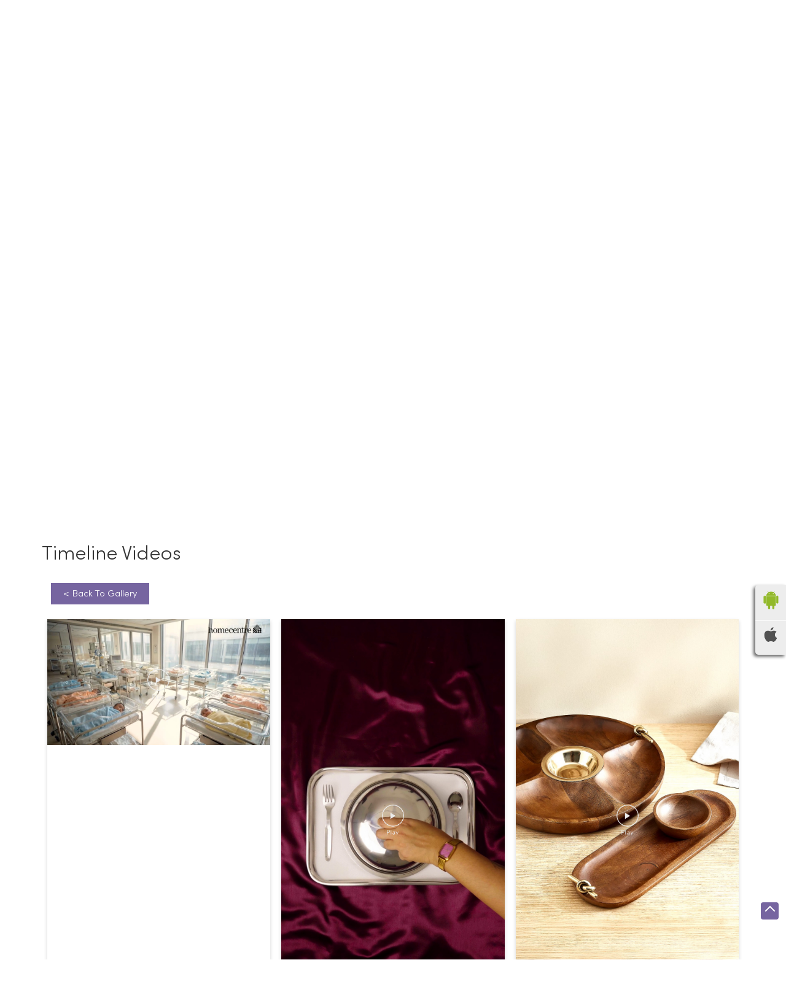

--- FILE ---
content_type: text/html; charset=UTF-8
request_url: https://stores.homecentre.in/home-centre-furniture-store-home-furniture-shop-sector-28-gurugram-244028/Timeline-Videos
body_size: 10898
content:
<!DOCTYPE html><html lang="en"> <head prefix="og: http://ogp.me/ns# fb: http://ogp.me/ns/fb# article: http://ogp.me/ns/article#"> <script> window.SIdataLayer = [{ 'virtualPagePath': '/storetimelinevideos/home-centre-furniture-store-home-furniture-shop-sector-28-gurugram-244028/Timeline-Videos?&%3D%3D' }]; </script> <script> !function(a, b, c, d, e){a[d] = a[d] || [], a[d].push({"gtm.start":(new Date).getTime(), event:"gtm.js"}); var f = b.getElementsByTagName(c)[0], g = b.createElement(c), h = "dataLayer" != d?"&l=" + d:""; g.async = !0, g.src = "https://www.googletagmanager.com/gtm.js?id=" + e + h, f.parentNode.insertBefore(g, f)}(window, document, "script", "SIdataLayer", "GTM-W3Z7QF3"); </script> <meta http-equiv="X-UA-Compatible" content="IE=edge" ><meta name="revisit-after" content="1 days" ><meta name="robots" content="index, follow" ><meta name="googlebot" content="index, follow" ><meta name="rating" content="general" ><meta name="resource-type" content="text/html" ><meta name="copyright" content="© Copyright © 2024 RNA Intellectual Property Limited." ><meta name="distribution" content="Global" ><meta http-equiv="Content-Type" content="text/html; charset=UTF-8" ><link rel="shortcut icon" type="image/png" href="https://cdn4.singleinterface.com/files/outlet/fav_icon/242639/Fav_Icon_png.png" ><link rel="icon" type="image/png" href="https://cdn4.singleinterface.com/files/outlet/fav_icon/242639/Fav_Icon_png.png" ><meta name="Author" content="https://stores.homecentre.in/" ><meta name="Created By" content="Home Centre" > <meta name="viewport" content="width=device-width, initial-scale=1.0, minimum-scale=1.0, user-scalable=yes"><title>Home Centre - Furniture store, Sector 28 | Timeline videos</title><meta name="description" content="Get accurate address, phone no, timings &amp; timeline videos of Home Centre - Furniture Store, Sector 28, Gurugram. Connect with us at 180021275xx." ><meta name="keywords" content="Home Centre Address, Home Centre location, Home Centre contact, Home Centre phone number, Home Centre Direction, Home Centre Store, Home Centre website,Home Furniture Shop,Kitchenware Shop,Office Furniture Shop,Homewares Shop,Bedding Shop" > <meta name="geo.position" content="28.4795733; 77.0805571" > <meta name="geo.placename" content="Home Centre, Sector 28, Gurugram" ><meta property="og:url" content="https://stores.homecentre.in/home-centre-furniture-store-home-furniture-shop-sector-28-gurugram-244028/Timeline-Videos" ><meta property="og:type" content="article" ><meta property="fb:app_id" content="776354105718345" ><meta property="og:title" content="Home Centre - Furniture store, Sector 28 | Timeline videos" ><meta property="twitter:title" content="Home Centre - Furniture store, Sector 28 | Timeline videos" > <meta property="og:description" content="Get accurate address, phone no, timings &amp; timeline videos of Home Centre - Furniture Store, Sector 28, Gurugram. Connect with us at 180021275xx." ><meta name="twitter:description" content="Get accurate address, phone no, timings &amp; timeline videos of Home Centre - Furniture Store, Sector 28, Gurugram. Connect with us at 180021275xx."><meta http-equiv="x-dns-prefetch-control" content="on"><link href="https://stores.homecentre.in/" rel="dns-prefetch" ><link href="//cdn4.singleinterface.com" rel="dns-prefetch" ><link href="//cdn5.singleinterface.com" rel="dns-prefetch" ><link href="//cdn6.singleinterface.com" rel="dns-prefetch" ><link href="//maxcdn.bootstrapcdn.com" rel="dns-prefetch" ><link href="//www.google-analytics.com" rel="dns-prefetch" ><link href="//www.singleinterface.com" rel="dns-prefetch" ><link href="//graph.facebook.com" rel="dns-prefetch" ><link href="//fbexternal-a.akamaihd.net" rel="dns-prefetch" ><link href="//csi.gstatic.com" rel="dns-prefetch" ><link href="//fonts.googleapis.com" rel="dns-prefetch" ><link href="//maps.googleapis.com" rel="dns-prefetch" ><link href="//maps.gstatic.com" rel="dns-prefetch" ><link href="//stores.homecentre.in" rel="dns-prefetch" > <!-- <link rel="alternate" hreflang="" href="" > --> <!-- <link rel="alternate" hreflang="" href="" > --> <link rel="canonical" href="https://stores.homecentre.in/home-centre-furniture-store-home-furniture-shop-sector-28-gurugram-244028/Timeline" > <style> img{ width: auto; height: auto; }</style> <link rel="stylesheet" href="https://stores.homecentre.in/VendorpageTheme/Enterprise/EThemeForMasterPro/css/bootstrap.min.css?v=7.32" > <link rel="stylesheet" href="https://stores.homecentre.in/VendorpageTheme/Enterprise/EThemeForMasterPro/css/slick.min.css?v=7.32" media="print" onload="this.media='all'"> <link rel="stylesheet" href="https://stores.homecentre.in/VendorpageTheme/Enterprise/EThemeForHomeCenter/css/common.min.css?v=7.32" > <link rel="preload" as="image" href="https://cdn4.singleinterface.com/files/enterprise/coverphoto/242639/Furniture-1366-x-390-8-15-01-26-12-09-38.jpg"> <link rel="preload" as="image" href="https://cdn4.singleinterface.com/files/enterprise/coverphoto/242639/Homeware-1366-x-390-9-15-01-26-12-07-39.jpg"> </head> <body class="gallery_timeline_videos ethemeforhomecenter"> <input type="hidden" name="data[cache_version]" id="id_cache_version"><nav class="navbar"> <div class="container"> <div class="navbar-header"> <a class="navbar-brand track_logo_event" target="_self" href="https://stores.homecentre.in/" title="Home Centre" data-event-click-text="logo" onclick="clickEventGa('gallery_timeline_videos', 'brand_website', '244028')"> <img src="https://cdn4.singleinterface.com/files/outlet/logo/242639/Home_Centre_Logo_png.png" alt="Home Centre - Furniture Store, Sector 28" data-track-event-name="logo" data-track-event-click="Logo click" width=152 height=24 > </a> </div> <div class="mobile-trigger"> <span class="toggle"></span> </div> <div class="navbar-right nav-groups"> <div class="menu-toggle"> <span class="menu-close"></span> </div> <ul class="navber-links nav-right"> <li class="nav-item"> <a class=" nav-link" href="https://stores.homecentre.in/home-centre-furniture-store-home-furniture-shop-sector-28-gurugram-244028/Home"> <span>Home</span> </a> </li> <li class="nav-item"> <a class="nav-link " href="https://stores.homecentre.in/home-centre-furniture-store-home-furniture-shop-sector-28-gurugram-244028/Products"> <span>Products</span> </a> </li> <li class="nav-item"> <a class=" nav-link" href="https://stores.homecentre.in/home-centre-furniture-store-home-furniture-shop-sector-28-gurugram-244028/Timeline"> <span>Timeline</span> </a> </li> <li class="nav-item"> <a class="nav-link" href="https://www.homecentre.in/in/en/about?utm_source=store_locator&utm_medium=external_link" target="_blank" onclick="clickEventGa('gallery_timeline_videos', 'external_link', '244028')" rel="noopener"> <span>About us</span> </a></li> <li class="nav-item"> <a class="nav-link active" href="https://stores.homecentre.in/home-centre-furniture-store-home-furniture-shop-sector-28-gurugram-244028/Photos-Videos"> <span>Gallery</span> </a> </li> <li class="nav-item"> <a class = "nav-link " href="https://stores.homecentre.in/home-centre-furniture-store-home-furniture-shop-sector-28-gurugram-244028/Map"> <span>Map</span> </a> </li> <li class="nav-item"> <a class="nav-link " href="https://stores.homecentre.in/home-centre-furniture-store-home-furniture-shop-sector-28-gurugram-244028/Contact-Us"> <span>Contact Us</span> </a> </li> <li class="nav-item"> <a class="nav-link " href="https://stores.homecentre.in/home-centre-furniture-store-home-furniture-shop-sector-28-gurugram-244028/page/faq"> <span>FAQ</span> </a> </li> <!-- more menu --> </ul><ul> <li class="nav-item store-navigator"> <a class = "nav-link" href="https://stores.homecentre.in/?lat=28.4795733&long=77.0805571" title="Nearby Stores" onclick="clickEventGa('gallery_timeline_videos', 'storelocator', '244028')" data-track-event-click="Nearby Stores"> <span class="sprite-icon social-icon nearby"></span> <span>Nearby Stores</span></a> </li></ul></div></div></nav><main><div class="intro-section"> <div class="offer-area"> <div class="cover-banner-section gmc-banner-desktop "> <div class="slider_enterprise_banner_top"> <div> <img fetchpriority="high" loading="eager" decoding="async" src="https://cdn4.singleinterface.com/files/enterprise/coverphoto/242639/Furniture-1366-x-390-8-15-01-26-12-09-38.jpg" data-adobe-track-event-name="TRACK_EVENT_BANNER_INTERACTION" data-track-event-component="Banner" data-track-event-uid="N/A" alt="BRS FS" title="BRS FS" width=1366 height=390 > </div> <div> <img fetchpriority="high" loading="eager" decoding="async" src="https://cdn4.singleinterface.com/files/enterprise/coverphoto/242639/Homeware-1366-x-390-9-15-01-26-12-07-39.jpg" data-adobe-track-event-name="TRACK_EVENT_BANNER_INTERACTION" data-track-event-component="Banner" data-track-event-uid="N/A" alt="BRS" title="BRS" width=1366 height=390 > </div> </div></div> <!-- responsive banner --> <div class="cover-banner-section gmc-banner-responsive"> <div class="slider_enterprise_banner_top" id="banner_carousel_bs_res"> <div> <img fetchpriority="high" loading="eager" decoding="async" src="https://cdn4.singleinterface.com/files/enterprise/coverphoto/242639/Furniture-1366-x-390-8-15-01-26-12-09-38.jpg" data-adobe-track-event-name="TRACK_EVENT_BANNER_INTERACTION" data-track-event-component="Banner" data-track-event-uid="N/A" alt="BRS FS" title="BRS FS" width=1366 height=390 > </div> <div> <img fetchpriority="high" loading="eager" decoding="async" src="https://cdn4.singleinterface.com/files/enterprise/coverphoto/242639/Homeware-1366-x-390-9-15-01-26-12-07-39.jpg" data-adobe-track-event-name="TRACK_EVENT_BANNER_INTERACTION" data-track-event-component="Banner" data-track-event-uid="N/A" alt="BRS" title="BRS" width=1366 height=390 > </div> </div> </div> </div></div> <div class="breadcrumb-wrapper header-breadcrumb"> <div class="container"> <div class="row"> <div class="col-md-12"> <ol id="breadcrumb" class="list-unstyled breadcrumb"> <li class="breadcrumb-item"> <a class="ga-id breadcrumb_text_class" href="https://stores.homecentre.in/?lat=28.4795733&long=77.0805571" title="Furniture store near me" data-page-name="gallery_timeline_videos" data-ga-type="storelocator" data-outlet-id="244028" onclick="clickEventGa('gallery_timeline_videos', 'bd_storelocator', '244028')"> <span>Furniture store near me</span> </a> </li> <li class="breadcrumb-item"> <a data-page-name="gallery_timeline_videos" title="Furniture store in Haryana" data-ga-type="state" data-outlet-id="244028" class="state-link ga-id breadcrumb_text_class" onclick="clickEventGa('gallery_timeline_videos', 'bd_state', '244028')" href="https://stores.homecentre.in/location/haryana"> <span>Furniture store in Haryana</span> </a> </li> <li class="breadcrumb-item"> <a data-page-name="gallery_timeline_videos" title="Furniture store in Gurugram" data-ga-type="city" data-outlet-id="244028" class="state-link ga-id breadcrumb_text_class" onclick="clickEventGa('gallery_timeline_videos', 'bd_city', '244028')" href="https://stores.homecentre.in/location/haryana/gurgaon"> <span>Furniture store in Gurugram</span> </a> </li> <li class="breadcrumb-item active" aria-current="page"> <span>Furniture store in Sector 28</span> </li> </ol> </div> </div> </div></div><div class="intro-section"> <div class="container "> <div class="row"> <div class="col-md-4 col-block"> <input type="hidden" id="prv" value="https://stores.homecentre.in/VendorpageTheme/Enterprise/EThemeForHomeCenter/images/prevew.png" ><input type="hidden" id="nx" value="https://stores.homecentre.in/VendorpageTheme/Enterprise/EThemeForHomeCenter/images/next.png" > <div style="display: none;"> <span>28.4795733</span> <span>77.0805571</span> </div> <div class="intro"> <div class="card"> <h1 class="card-header heading" id="speakableIntro" title="Home Centre - Sector 28, Gurugram"> Home Centre - Furniture Store </h1> <div class="card-body" id="speakableIntroContent"> <ul class="list-unstyled info-group"> <li class="info-card info-address"> <span class="info-icon"> <span class="sprite-icon intro-icon icn-address"></span> </span> <div class="info-text"> <span>CS0029, Ground Floor, City Centre Mall, Mehraul Road</span><br><span><span>Sector 28</span></span><br><span class='merge-in-next'><span>Gurugram</span><span> - </span><span>122001</span></span> </div> </li> <li class="info-card call-us"> <span class="info-icon"> <span class="sprite-icon intro-icon icn-phone"></span> </span> <div class="info-text"> <a href="tel:18002127500" onclick="clickEventGa('gallery_timeline_videos', 'click_to_call', '244028')" data-track-event-section-title="Home Centre - Furniture Store" data-track-event-sub-section-title="NA"> 18002127500 </a> </div> </li> <li class="info-card info-card-timing" id="businesshouers"> <span class="info-icon"> <span class="sprite-icon intro-icon icn-time"></span> </span> <ul class="info-text list-unstyled"> <li class="store-clock "> <span class="time_open">Opens at 11:00 AM</span> </li> </ul> </li> <li class="info-card call-direction"> <a href="tel:18002127500" class="action-call action-icon" onclick="clickEventGa('gallery_timeline_videos', 'click_to_call', '244028')" data-track-event-click="Call" data-track-event-section-title="Home Centre - Furniture Store" data-track-event-sub-section-title="NA"> <span class="sprite-icon cta-phone"></span> <span>Call</span> </a> <a href="https://maps.google.com/maps?cid=963504537910017394" target="_blank" rel="noopener noreferrer" class="action-direction action-icon" onclick="clickEventGa('gallery_timeline_videos', 'directions', '244028')" data-track-event-section-title="Home Centre - Furniture Store" data-track-event-sub-section-title="NA" data-adobe-track-event-name="TRACK_EVENT_CTA_INTERACTION" data-track-event-uid="N/A" data-track-event-component="Header" data-track-event-click="Direction" data-track-event-title="N/A"> <span class="sprite-icon cta-direction"></span> <span>Direction</span> </a> </li> <li> <div class="category-services"> <div class="intro-services two"> <span class="sprite-icon icon-service"></span> <span> Furniture </span> </div> <div class="intro-services two"> <span class="sprite-icon icon-service"></span> <span> Household </span> </div> </div> </li> </ul> </div> </div> </div> </div> <div class="col-md-8 col-block banner"> <div class="widget-block-banner" style="background-image: url(https://cdn4.singleinterface.com/files/banner_images/242639/6825_1684842960_storelocatorbanner.jpg)"> <div class="widget-info-wrapper"> <div class="banner-home"></div> <div class="title-and-cta"> <p> Find your Nearest Store </p> <a class = "nav-link" href="https://stores.homecentre.in/?lat=28.4795733&long=77.0805571" title="Nearby Stores" onclick="clickEventGa('gallery_timeline_videos', 'storelocator', '244028')" data-track-event-click="Nearby Stores"> <span class="sprite-icon social-icon nearby"></span> <span>Nearby Stores</span></a> </div> </div> </div> </div> </div> </div></div><div id="scrollTill"></div><section class="section timeline-list head-line"> <div class="container"> <div class="row"> <div class="col-md-12 col-lg-12"> <!-- Timeline Section --> <h3 class="section-heading"><span class="rating_review_line"></span><span class="line-behind">Timeline Videos</span><span class="rating_review_line"></span></h3> <div class="upper-btn-back-to"> <a onclick="clickEventGa('gallery_timeline_videos', 'back_gallery', '244028')" class="back-to-time backtogallery" href="https://stores.homecentre.in/home-centre-furniture-store-home-furniture-shop-sector-28-gurugram-244028/Photos-Videos"> <span> &lt; </span>Back To Gallery</a></div> <div class="card-columns timeline-cards gallery-cards"> <div class="card"> <a href="https://stores.homecentre.in/home-centre-furniture-store-home-furniture-shop-sector-28-gurugram-244028/TimelineDetails/605148" data-adobe-track-event-name="TRACK_EVENT_TIMELINE_CTA_CLICK" data-track-event-uid="N/A" data-track-event-component="Timeline Videos" data-track-event-title="N/A" data-track-event-click="Deals this epic, you don t want to miss them The biggest sale of the year is live. Get up to 60 off on Furniture and Homeware and an additional 15 off on Furniture with Homecentre s Big Republic Sale"> <img class="card-img-top" src="https://stores.homecentre.in/VendorpageTheme/Enterprise/EThemeForHomeCenter/images/loader.gif" data-src="https://singleinterface-timeline-images.s3.ap-south-1.amazonaws.com/images/242639/fb_post_242639_2026_01_19_00_31_24_139917636166079_1236778198547518.jpg" data-src-retina="https://singleinterface-timeline-images.s3.ap-south-1.amazonaws.com/images/242639/fb_post_242639_2026_01_19_00_31_24_139917636166079_1236778198547518.jpg" alt="Deals this epic, you don t want to miss them The biggest sale of the year is live" title="Deals this epic, you don t want to miss them The biggest sale of the year is live. Get up to 60 off on Furniture and Homeware and an additional 15 off on Furniture with Homecentre s Big Republic Sale" > <img class="flip-icon" src="https://stores.homecentre.in/VendorpageTheme/Enterprise/EThemeForHomeCenter/images/play-icon.png" alt="Play this video on facebook" title="Play this video on facebook" > </a> </div> <div class="card"> <a href="https://stores.homecentre.in/home-centre-furniture-store-home-furniture-shop-sector-28-gurugram-244028/TimelineDetails/604649" data-adobe-track-event-name="TRACK_EVENT_TIMELINE_CTA_CLICK" data-track-event-uid="N/A" data-track-event-component="Timeline Videos" data-track-event-title="N/A" data-track-event-click="Something to bring your home s aesthetic together is on its way Stay tuned. Homecentre HomecentreIndia Teaser Aesthetic"> <img class="card-img-top" src="https://stores.homecentre.in/VendorpageTheme/Enterprise/EThemeForHomeCenter/images/loader.gif" data-src="https://singleinterface-timeline-images.s3.ap-south-1.amazonaws.com/images/242639/fb_post_242639_2026_01_15_00_31_27_139917636166079_1233543275537677.jpg" data-src-retina="https://singleinterface-timeline-images.s3.ap-south-1.amazonaws.com/images/242639/fb_post_242639_2026_01_15_00_31_27_139917636166079_1233543275537677.jpg" alt="Something to bring your home s aesthetic together is on its way Stay tuned. Homecentre HomecentreIndia Teaser Aesthetic" title="Something to bring your home s aesthetic together is on its way Stay tuned. Homecentre HomecentreIndia Teaser Aesthetic" > <img class="flip-icon" src="https://stores.homecentre.in/VendorpageTheme/Enterprise/EThemeForHomeCenter/images/play-icon.png" alt="Play this video on facebook" title="Play this video on facebook" > </a> </div> <div class="card"> <a href="https://stores.homecentre.in/home-centre-furniture-store-home-furniture-shop-sector-28-gurugram-244028/TimelineDetails/567875" data-adobe-track-event-name="TRACK_EVENT_TIMELINE_CTA_CLICK" data-track-event-uid="N/A" data-track-event-component="Timeline Videos" data-track-event-title="N/A" data-track-event-click="The type of discounts that will make you go wow Countdown Sale just got bigger. Hurry, it s the last day, shop now Homecentre HomecentreIndia CountdownSale HomeEssentials"> <img class="card-img-top" src="https://stores.homecentre.in/VendorpageTheme/Enterprise/EThemeForHomeCenter/images/loader.gif" data-src="https://singleinterface-timeline-images.s3.ap-south-1.amazonaws.com/images/242639/fb_post_242639_2026_01_06_00_30_54_139917636166079_1227065452852126.jpg" data-src-retina="https://singleinterface-timeline-images.s3.ap-south-1.amazonaws.com/images/242639/fb_post_242639_2026_01_06_00_30_54_139917636166079_1227065452852126.jpg" alt="The type of discounts that will make you go wow Countdown Sale just got bigger" title="The type of discounts that will make you go wow Countdown Sale just got bigger. Hurry, it s the last day, shop now Homecentre HomecentreIndia CountdownSale HomeEssentials" > <img class="flip-icon" src="https://stores.homecentre.in/VendorpageTheme/Enterprise/EThemeForHomeCenter/images/play-icon.png" alt="Play this video on facebook" title="Play this video on facebook" > </a> </div> <div class="card"> <a href="https://stores.homecentre.in/home-centre-furniture-store-home-furniture-shop-sector-28-gurugram-244028/TimelineDetails/551459" data-adobe-track-event-name="TRACK_EVENT_TIMELINE_CTA_CLICK" data-track-event-uid="N/A" data-track-event-component="Timeline Videos" data-track-event-title="N/A" data-track-event-click="Go big on holiday shopping with Homecentres Countdown Sale. Homecentre HomecentreIndia CountdownSale HolidayShopping"> <img class="card-img-top" src="https://stores.homecentre.in/VendorpageTheme/Enterprise/EThemeForHomeCenter/images/loader.gif" data-src="https://singleinterface-timeline-images.s3.ap-south-1.amazonaws.com/images/242639/fb_post_242639_2025_12_28_00_31_00_139917636166079_1220680230157315.jpg" data-src-retina="https://singleinterface-timeline-images.s3.ap-south-1.amazonaws.com/images/242639/fb_post_242639_2025_12_28_00_31_00_139917636166079_1220680230157315.jpg" alt="Go big on holiday shopping with Homecentres Countdown Sale. Homecentre HomecentreIndia CountdownSale HolidayShopping" title="Go big on holiday shopping with Homecentres Countdown Sale. Homecentre HomecentreIndia CountdownSale HolidayShopping" > <img class="flip-icon" src="https://stores.homecentre.in/VendorpageTheme/Enterprise/EThemeForHomeCenter/images/play-icon.png" alt="Play this video on facebook" title="Play this video on facebook" > </a> </div> <div class="card"> <a href="https://stores.homecentre.in/home-centre-furniture-store-home-furniture-shop-sector-28-gurugram-244028/TimelineDetails/542672" data-adobe-track-event-name="TRACK_EVENT_TIMELINE_CTA_CLICK" data-track-event-uid="N/A" data-track-event-component="Timeline Videos" data-track-event-title="N/A" data-track-event-click="The biggest sale of the year just got bigger, Homecentre s Countdown Sale is live with up to 60 off on entire range Homecentre, Homecentre India, Countdown Sale, Biggest Sale "> <img class="card-img-top" src="https://stores.homecentre.in/VendorpageTheme/Enterprise/EThemeForHomeCenter/images/loader.gif" data-src="https://singleinterface-timeline-images.s3.ap-south-1.amazonaws.com/images/242639/fb_post_242639_2025_12_23_16_54_55_139917636166079_1217351047156900.jpg" data-src-retina="https://singleinterface-timeline-images.s3.ap-south-1.amazonaws.com/images/242639/fb_post_242639_2025_12_23_16_54_55_139917636166079_1217351047156900.jpg" alt="The biggest sale of the year just got bigger, Homecentre s Countdown Sale is live with up to 60 off on entire range Hom..." title="The biggest sale of the year just got bigger, Homecentre s Countdown Sale is live with up to 60 off on entire range Homecentre, Homecentre India, Countdown Sale, Biggest Sale " > <img class="flip-icon" src="https://stores.homecentre.in/VendorpageTheme/Enterprise/EThemeForHomeCenter/images/play-icon.png" alt="Play this video on facebook" title="Play this video on facebook" > </a> </div> <div class="card"> <a href="https://stores.homecentre.in/home-centre-furniture-store-home-furniture-shop-sector-28-gurugram-244028/TimelineDetails/532123" data-adobe-track-event-name="TRACK_EVENT_TIMELINE_CTA_CLICK" data-track-event-uid="N/A" data-track-event-component="Timeline Videos" data-track-event-title="N/A" data-track-event-click="The biggest sale of the year is here Go forth and fill your carts. HomecentreIndia Homecentre CountdownSale Sale Shopping Festive"> <img class="card-img-top" src="https://stores.homecentre.in/VendorpageTheme/Enterprise/EThemeForHomeCenter/images/loader.gif" data-src="https://singleinterface-timeline-images.s3.ap-south-1.amazonaws.com/images/242639/fb_post_242639_2025_12_21_16_13_13_139917636166079_1215691670656171.jpg" data-src-retina="https://singleinterface-timeline-images.s3.ap-south-1.amazonaws.com/images/242639/fb_post_242639_2025_12_21_16_13_13_139917636166079_1215691670656171.jpg" alt="The biggest sale of the year is here Go forth and fill your carts" title="The biggest sale of the year is here Go forth and fill your carts. HomecentreIndia Homecentre CountdownSale Sale Shopping Festive" > <img class="flip-icon" src="https://stores.homecentre.in/VendorpageTheme/Enterprise/EThemeForHomeCenter/images/play-icon.png" alt="Play this video on facebook" title="Play this video on facebook" > </a> </div> <div class="card"> <a href="https://stores.homecentre.in/home-centre-furniture-store-home-furniture-shop-sector-28-gurugram-244028/TimelineDetails/531513" data-adobe-track-event-name="TRACK_EVENT_TIMELINE_CTA_CLICK" data-track-event-uid="N/A" data-track-event-component="Timeline Videos" data-track-event-title="N/A" data-track-event-click="Layer the warmth, style the comfort. Create a space that feels like a winter hug with Cozy Winter Homes Homecentre HomecentreIndia CozyWinterHomes WinterStyling"> <img class="card-img-top" src="https://stores.homecentre.in/VendorpageTheme/Enterprise/EThemeForHomeCenter/images/loader.gif" data-src="https://singleinterface-timeline-images.s3.ap-south-1.amazonaws.com/images/242639/fb_post_242639_2025_12_19_00_31_11_139917636166079_1211689451056393.jpg" data-src-retina="https://singleinterface-timeline-images.s3.ap-south-1.amazonaws.com/images/242639/fb_post_242639_2025_12_19_00_31_11_139917636166079_1211689451056393.jpg" alt="Layer the warmth, style the comfort" title="Layer the warmth, style the comfort. Create a space that feels like a winter hug with Cozy Winter Homes Homecentre HomecentreIndia CozyWinterHomes WinterStyling" > <img class="flip-icon" src="https://stores.homecentre.in/VendorpageTheme/Enterprise/EThemeForHomeCenter/images/play-icon.png" alt="Play this video on facebook" title="Play this video on facebook" > </a> </div> <div class="card"> <a href="https://stores.homecentre.in/home-centre-furniture-store-home-furniture-shop-sector-28-gurugram-244028/TimelineDetails/605073" data-adobe-track-event-name="TRACK_EVENT_TIMELINE_CTA_CLICK" data-track-event-uid="N/A" data-track-event-component="Timeline Videos" data-track-event-title="N/A" data-track-event-click="Living rooms, bedrooms, dining spaces, every home comes together, in style with our Big Republic Sale Live now Homecentre HomecentreIndia BigRepublicSale LiveNow"> <img class="card-img-top" src="https://stores.homecentre.in/VendorpageTheme/Enterprise/EThemeForHomeCenter/images/loader.gif" data-src="https://singleinterface-timeline-images.s3.ap-south-1.amazonaws.com/images/242639/fb_post_242639_2026_01_18_00_32_02_139917636166079_1236048451953826.jpg" data-src-retina="https://singleinterface-timeline-images.s3.ap-south-1.amazonaws.com/images/242639/fb_post_242639_2026_01_18_00_32_02_139917636166079_1236048451953826.jpg" alt="Living rooms, bedrooms, dining spaces, every home comes together, in style with our Big Republic Sale Live now Homecentr..." title="Living rooms, bedrooms, dining spaces, every home comes together, in style with our Big Republic Sale Live now Homecentre HomecentreIndia BigRepublicSale LiveNow" > <img class="flip-icon" src="https://stores.homecentre.in/VendorpageTheme/Enterprise/EThemeForHomeCenter/images/play-icon.png" alt="Play this video on facebook" title="Play this video on facebook" > </a> </div> <div class="card"> <a href="https://stores.homecentre.in/home-centre-furniture-store-home-furniture-shop-sector-28-gurugram-244028/TimelineDetails/589808" data-adobe-track-event-name="TRACK_EVENT_TIMELINE_CTA_CLICK" data-track-event-uid="N/A" data-track-event-component="Timeline Videos" data-track-event-title="N/A" data-track-event-click="A little bit of this, a little bit of that, and a whole lot of delight. Serve up joy with Homecentres Half Price Sale. Homecentre HomecentreIndia HalfPriceSale Delight Joy"> <img class="card-img-top" src="https://stores.homecentre.in/VendorpageTheme/Enterprise/EThemeForHomeCenter/images/loader.gif" data-src="https://singleinterface-timeline-images.s3.ap-south-1.amazonaws.com/images/242639/fb_post_242639_2026_01_11_00_31_19_139917636166079_1230815669143771.jpg" data-src-retina="https://singleinterface-timeline-images.s3.ap-south-1.amazonaws.com/images/242639/fb_post_242639_2026_01_11_00_31_19_139917636166079_1230815669143771.jpg" alt="A little bit of this, a little bit of that, and a whole lot of delight. Serve up joy with Homecentres Half Price Sale" title="A little bit of this, a little bit of that, and a whole lot of delight. Serve up joy with Homecentres Half Price Sale. Homecentre HomecentreIndia HalfPriceSale Delight Joy" > <img class="flip-icon" src="https://stores.homecentre.in/VendorpageTheme/Enterprise/EThemeForHomeCenter/images/play-icon.png" alt="Play this video on facebook" title="Play this video on facebook" > </a> </div> <div class="card"> <a href="https://stores.homecentre.in/home-centre-furniture-store-home-furniture-shop-sector-28-gurugram-244028/TimelineDetails/559574" data-adobe-track-event-name="TRACK_EVENT_TIMELINE_CTA_CLICK" data-track-event-uid="N/A" data-track-event-component="Timeline Videos" data-track-event-title="N/A" data-track-event-click="Catch a glimpse at the biggest deals Homecentres Countdown Sale is on. Homecentre HomecentreIndia CountdownSale Gifting Festive"> <img class="card-img-top" src="https://stores.homecentre.in/VendorpageTheme/Enterprise/EThemeForHomeCenter/images/loader.gif" data-src="https://singleinterface-timeline-images.s3.ap-south-1.amazonaws.com/images/242639/fb_post_242639_2026_01_01_00_31_06_139917636166079_1223440436547961.jpg" data-src-retina="https://singleinterface-timeline-images.s3.ap-south-1.amazonaws.com/images/242639/fb_post_242639_2026_01_01_00_31_06_139917636166079_1223440436547961.jpg" alt="Catch a glimpse at the biggest deals Homecentres Countdown Sale is on" title="Catch a glimpse at the biggest deals Homecentres Countdown Sale is on. Homecentre HomecentreIndia CountdownSale Gifting Festive" > <img class="flip-icon" src="https://stores.homecentre.in/VendorpageTheme/Enterprise/EThemeForHomeCenter/images/play-icon.png" alt="Play this video on facebook" title="Play this video on facebook" > </a> </div> <div class="card"> <a href="https://stores.homecentre.in/home-centre-furniture-store-home-furniture-shop-sector-28-gurugram-244028/TimelineDetails/551358" data-adobe-track-event-name="TRACK_EVENT_TIMELINE_CTA_CLICK" data-track-event-uid="N/A" data-track-event-component="Timeline Videos" data-track-event-title="N/A" data-track-event-click="When creativity meets Christmas spirit Catch a glimpse into our Christmas Tablescaping Workshop at Homecentre, City Centre Gurugram, filled with festive details, creative styling, and joyful moments."> <img class="card-img-top" src="https://stores.homecentre.in/VendorpageTheme/Enterprise/EThemeForHomeCenter/images/loader.gif" data-src="https://singleinterface-timeline-images.s3.ap-south-1.amazonaws.com/images/242639/fb_post_242639_2025_12_27_00_31_04_139917636166079_1220215906870414.jpg" data-src-retina="https://singleinterface-timeline-images.s3.ap-south-1.amazonaws.com/images/242639/fb_post_242639_2025_12_27_00_31_04_139917636166079_1220215906870414.jpg" alt="When creativity meets Christmas spirit Catch a glimpse into our Christmas Tablescaping Workshop at Homecentre, City Cent..." title="When creativity meets Christmas spirit Catch a glimpse into our Christmas Tablescaping Workshop at Homecentre, City Centre Gurugram, filled with festive details, creative styling, and joyful moments." > <img class="flip-icon" src="https://stores.homecentre.in/VendorpageTheme/Enterprise/EThemeForHomeCenter/images/play-icon.png" alt="Play this video on facebook" title="Play this video on facebook" > </a> </div> <div class="card"> <a href="https://stores.homecentre.in/home-centre-furniture-store-home-furniture-shop-sector-28-gurugram-244028/TimelineDetails/532122" data-adobe-track-event-name="TRACK_EVENT_TIMELINE_CTA_CLICK" data-track-event-uid="N/A" data-track-event-component="Timeline Videos" data-track-event-title="N/A" data-track-event-click="live"> <img class="card-img-top" src="https://stores.homecentre.in/VendorpageTheme/Enterprise/EThemeForHomeCenter/images/loader.gif" data-src="https://singleinterface-timeline-images.s3.ap-south-1.amazonaws.com/images/242639/fb_post_242639_2025_12_21_16_13_10_139917636166079_1195517132017895.jpg" data-src-retina="https://singleinterface-timeline-images.s3.ap-south-1.amazonaws.com/images/242639/fb_post_242639_2025_12_21_16_13_10_139917636166079_1195517132017895.jpg" alt="live" title="live" > <img class="flip-icon" src="https://stores.homecentre.in/VendorpageTheme/Enterprise/EThemeForHomeCenter/images/play-icon.png" alt="Play this video on facebook" title="Play this video on facebook" > </a> </div> <div class="card"> <a href="https://stores.homecentre.in/home-centre-furniture-store-home-furniture-shop-sector-28-gurugram-244028/TimelineDetails/531510" data-adobe-track-event-name="TRACK_EVENT_TIMELINE_CTA_CLICK" data-track-event-uid="N/A" data-track-event-component="Timeline Videos" data-track-event-title="N/A" data-track-event-click="Your home upgrade is closer than you think, as something bigger is coming soon Stay Tuned Homecentre HomecentreIndia HomeUpgrade Teaser ComingSoon"> <img class="card-img-top" src="https://stores.homecentre.in/VendorpageTheme/Enterprise/EThemeForHomeCenter/images/loader.gif" data-src="https://singleinterface-timeline-images.s3.ap-south-1.amazonaws.com/images/242639/fb_post_242639_2025_12_19_00_31_06_139917636166079_1213906324168039.jpg" data-src-retina="https://singleinterface-timeline-images.s3.ap-south-1.amazonaws.com/images/242639/fb_post_242639_2025_12_19_00_31_06_139917636166079_1213906324168039.jpg" alt="Your home upgrade is closer than you think, as something bigger is coming soon Stay Tuned Homecentre HomecentreIndia H..." title="Your home upgrade is closer than you think, as something bigger is coming soon Stay Tuned Homecentre HomecentreIndia HomeUpgrade Teaser ComingSoon" > <img class="flip-icon" src="https://stores.homecentre.in/VendorpageTheme/Enterprise/EThemeForHomeCenter/images/play-icon.png" alt="Play this video on facebook" title="Play this video on facebook" > </a> </div> <div class="card"> <a href="https://stores.homecentre.in/home-centre-furniture-store-home-furniture-shop-sector-28-gurugram-244028/TimelineDetails/531515" data-adobe-track-event-name="TRACK_EVENT_TIMELINE_CTA_CLICK" data-track-event-uid="N/A" data-track-event-component="Timeline Videos" data-track-event-title="N/A" data-track-event-click="Half the price, double the delight, Homecentres Half Price Sale is now live Homecentre HomecentreIndia HalfPriceSale Sale"> <img class="card-img-top" src="https://stores.homecentre.in/VendorpageTheme/Enterprise/EThemeForHomeCenter/images/loader.gif" data-src="https://singleinterface-timeline-images.s3.ap-south-1.amazonaws.com/images/242639/fb_post_242639_2025_12_19_00_31_14_139917636166079_1209590437932961.jpg" data-src-retina="https://singleinterface-timeline-images.s3.ap-south-1.amazonaws.com/images/242639/fb_post_242639_2025_12_19_00_31_14_139917636166079_1209590437932961.jpg" alt="Half the price, double the delight, Homecentres Half Price Sale is now live Homecentre HomecentreIndia HalfPriceSale S..." title="Half the price, double the delight, Homecentres Half Price Sale is now live Homecentre HomecentreIndia HalfPriceSale Sale" > <img class="flip-icon" src="https://stores.homecentre.in/VendorpageTheme/Enterprise/EThemeForHomeCenter/images/play-icon.png" alt="Play this video on facebook" title="Play this video on facebook" > </a> </div> <div class="card"> <a href="https://stores.homecentre.in/home-centre-furniture-store-home-furniture-shop-sector-28-gurugram-244028/TimelineDetails/604964" data-adobe-track-event-name="TRACK_EVENT_TIMELINE_CTA_CLICK" data-track-event-uid="N/A" data-track-event-component="Timeline Videos" data-track-event-title="N/A" data-track-event-click="Refresh your home with the biggest sale of the year Get up to 60 off on Furniture and Homeware and an additional 15 off on Furniture with Homecentre s Big Republic Sale. Shop now Homecentre HomecentreIndia BigRepublicSale Furniture Homeware"> <img class="card-img-top" src="https://stores.homecentre.in/VendorpageTheme/Enterprise/EThemeForHomeCenter/images/loader.gif" data-src="https://singleinterface-timeline-images.s3.ap-south-1.amazonaws.com/images/242639/fb_post_242639_2026_01_17_00_32_04_139917636166079_1235418485350156.jpg" data-src-retina="https://singleinterface-timeline-images.s3.ap-south-1.amazonaws.com/images/242639/fb_post_242639_2026_01_17_00_32_04_139917636166079_1235418485350156.jpg" alt="Refresh your home with the biggest sale of the year Get up to 60 off on Furniture and Homeware and an additional 15 off o..." title="Refresh your home with the biggest sale of the year Get up to 60 off on Furniture and Homeware and an additional 15 off on Furniture with Homecentre s Big Republic Sale. Shop now Homecentre HomecentreIndia BigRepublicSale Furniture Homeware" > <img class="flip-icon" src="https://stores.homecentre.in/VendorpageTheme/Enterprise/EThemeForHomeCenter/images/play-icon.png" alt="Play this video on facebook" title="Play this video on facebook" > </a> </div> <div class="card"> <a href="https://stores.homecentre.in/home-centre-furniture-store-home-furniture-shop-sector-28-gurugram-244028/TimelineDetails/589700" data-adobe-track-event-name="TRACK_EVENT_TIMELINE_CTA_CLICK" data-track-event-uid="N/A" data-track-event-component="Timeline Videos" data-track-event-title="N/A" data-track-event-click="Slicing through prices, so you can have the biggest slab of delight Help yourself with Homecentres Half Price Sale. Homecentre HomecentreIndia HalfPriceSale Delight Prices"> <img class="card-img-top" src="https://stores.homecentre.in/VendorpageTheme/Enterprise/EThemeForHomeCenter/images/loader.gif" data-src="https://singleinterface-timeline-images.s3.ap-south-1.amazonaws.com/images/242639/fb_post_242639_2026_01_10_00_31_39_139917636166079_1230096462549025.jpg" data-src-retina="https://singleinterface-timeline-images.s3.ap-south-1.amazonaws.com/images/242639/fb_post_242639_2026_01_10_00_31_39_139917636166079_1230096462549025.jpg" alt="Slicing through prices, so you can have the biggest slab of delight Help yourself with Homecentres Half Price Sale" title="Slicing through prices, so you can have the biggest slab of delight Help yourself with Homecentres Half Price Sale. Homecentre HomecentreIndia HalfPriceSale Delight Prices" > <img class="flip-icon" src="https://stores.homecentre.in/VendorpageTheme/Enterprise/EThemeForHomeCenter/images/play-icon.png" alt="Play this video on facebook" title="Play this video on facebook" > </a> </div> <div class="card"> <a href="https://stores.homecentre.in/home-centre-furniture-store-home-furniture-shop-sector-28-gurugram-244028/TimelineDetails/559443" data-adobe-track-event-name="TRACK_EVENT_TIMELINE_CTA_CLICK" data-track-event-uid="N/A" data-track-event-component="Timeline Videos" data-track-event-title="N/A" data-track-event-click="Style your bed to perfection with these handy tips Homecentre HomecentreIndia StylingTips HowTo Bedding"> <img class="card-img-top" src="https://stores.homecentre.in/VendorpageTheme/Enterprise/EThemeForHomeCenter/images/loader.gif" data-src="https://singleinterface-timeline-images.s3.ap-south-1.amazonaws.com/images/242639/fb_post_242639_2025_12_31_00_31_03_139917636166079_1222762609949077.jpg" data-src-retina="https://singleinterface-timeline-images.s3.ap-south-1.amazonaws.com/images/242639/fb_post_242639_2025_12_31_00_31_03_139917636166079_1222762609949077.jpg" alt="Style your bed to perfection with these handy tips Homecentre HomecentreIndia StylingTips HowTo Bedding" title="Style your bed to perfection with these handy tips Homecentre HomecentreIndia StylingTips HowTo Bedding" > <img class="flip-icon" src="https://stores.homecentre.in/VendorpageTheme/Enterprise/EThemeForHomeCenter/images/play-icon.png" alt="Play this video on facebook" title="Play this video on facebook" > </a> </div> <div class="card"> <a href="https://stores.homecentre.in/home-centre-furniture-store-home-furniture-shop-sector-28-gurugram-244028/TimelineDetails/542671" data-adobe-track-event-name="TRACK_EVENT_TIMELINE_CTA_CLICK" data-track-event-uid="N/A" data-track-event-component="Timeline Videos" data-track-event-title="N/A" data-track-event-click="It s time for a refresh, the biggest sale of the year is here Homecentre s Countdown Sale is live with up to 60 off on the entire range Shop now. Homecentre HomecentreIndia CountdownSale BiggestSaleOfTheYear Festive"> <img class="card-img-top" src="https://stores.homecentre.in/VendorpageTheme/Enterprise/EThemeForHomeCenter/images/loader.gif" data-src="https://singleinterface-timeline-images.s3.ap-south-1.amazonaws.com/images/242639/fb_post_242639_2025_12_23_16_54_53_139917636166079_1217406073818064.jpg" data-src-retina="https://singleinterface-timeline-images.s3.ap-south-1.amazonaws.com/images/242639/fb_post_242639_2025_12_23_16_54_53_139917636166079_1217406073818064.jpg" alt="It s time for a refresh, the biggest sale of the year is here Homecentre s Countdown Sale is live with up to 60 off on the..." title="It s time for a refresh, the biggest sale of the year is here Homecentre s Countdown Sale is live with up to 60 off on the entire range Shop now. Homecentre HomecentreIndia CountdownSale BiggestSaleOfTheYear Festive" > <img class="flip-icon" src="https://stores.homecentre.in/VendorpageTheme/Enterprise/EThemeForHomeCenter/images/play-icon.png" alt="Play this video on facebook" title="Play this video on facebook" > </a> </div> <div class="card"> <a href="https://stores.homecentre.in/home-centre-furniture-store-home-furniture-shop-sector-28-gurugram-244028/TimelineDetails/542673" data-adobe-track-event-name="TRACK_EVENT_TIMELINE_CTA_CLICK" data-track-event-uid="N/A" data-track-event-component="Timeline Videos" data-track-event-title="N/A" data-track-event-click="Christmas Tablescaping Masterclass by Pratiksha Kataria in session "> <img class="card-img-top" src="https://stores.homecentre.in/VendorpageTheme/Enterprise/EThemeForHomeCenter/images/loader.gif" data-src="https://singleinterface-timeline-images.s3.ap-south-1.amazonaws.com/images/242639/fb_post_242639_2025_12_23_16_54_57_139917636166079_1451700876547624.jpg" data-src-retina="https://singleinterface-timeline-images.s3.ap-south-1.amazonaws.com/images/242639/fb_post_242639_2025_12_23_16_54_57_139917636166079_1451700876547624.jpg" alt="Christmas Tablescaping Masterclass by Pratiksha Kataria in session " title="Christmas Tablescaping Masterclass by Pratiksha Kataria in session " > <img class="flip-icon" src="https://stores.homecentre.in/VendorpageTheme/Enterprise/EThemeForHomeCenter/images/play-icon.png" alt="Play this video on facebook" title="Play this video on facebook" > </a> </div> <div class="card"> <a href="https://stores.homecentre.in/home-centre-furniture-store-home-furniture-shop-sector-28-gurugram-244028/TimelineDetails/531511" data-adobe-track-event-name="TRACK_EVENT_TIMELINE_CTA_CLICK" data-track-event-uid="N/A" data-track-event-component="Timeline Videos" data-track-event-title="N/A" data-track-event-click="Flip to joy, with Homecentres Half Price Sale. Homecentre HomecentreIndia HalfPriceSale FlipBook Deals"> <img class="card-img-top" src="https://stores.homecentre.in/VendorpageTheme/Enterprise/EThemeForHomeCenter/images/loader.gif" data-src="https://singleinterface-timeline-images.s3.ap-south-1.amazonaws.com/images/242639/fb_post_242639_2025_12_19_00_31_08_139917636166079_1213115990913739.jpg" data-src-retina="https://singleinterface-timeline-images.s3.ap-south-1.amazonaws.com/images/242639/fb_post_242639_2025_12_19_00_31_08_139917636166079_1213115990913739.jpg" alt="Flip to joy, with Homecentres Half Price Sale. Homecentre HomecentreIndia HalfPriceSale FlipBook Deals" title="Flip to joy, with Homecentres Half Price Sale. Homecentre HomecentreIndia HalfPriceSale FlipBook Deals" > <img class="flip-icon" src="https://stores.homecentre.in/VendorpageTheme/Enterprise/EThemeForHomeCenter/images/play-icon.png" alt="Play this video on facebook" title="Play this video on facebook" > </a> </div> <div class="card"> <a href="https://stores.homecentre.in/home-centre-furniture-store-home-furniture-shop-sector-28-gurugram-244028/TimelineDetails/527634" data-adobe-track-event-name="TRACK_EVENT_TIMELINE_CTA_CLICK" data-track-event-uid="N/A" data-track-event-component="Timeline Videos" data-track-event-title="N/A" data-track-event-click="Exclusive Early Access for Delight members previews with an additional 10 off and membership renewal at just 499"> <img class="card-img-top" src="https://stores.homecentre.in/VendorpageTheme/Enterprise/EThemeForHomeCenter/images/loader.gif" data-src="https://singleinterface-timeline-images.s3.ap-south-1.amazonaws.com/images/242639/fb_post_242639_2025_12_10_00_30_48_139917636166079_1207447021480636.jpg" data-src-retina="https://singleinterface-timeline-images.s3.ap-south-1.amazonaws.com/images/242639/fb_post_242639_2025_12_10_00_30_48_139917636166079_1207447021480636.jpg" alt="Exclusive Early Access for Delight members previews with an additional 10 off and membership renewal at just 499" title="Exclusive Early Access for Delight members previews with an additional 10 off and membership renewal at just 499" > <img class="flip-icon" src="https://stores.homecentre.in/VendorpageTheme/Enterprise/EThemeForHomeCenter/images/play-icon.png" alt="Play this video on facebook" title="Play this video on facebook" > </a> </div> </div> <div class="right-side-mng-pagination gallery-timeline-videos"> <ul class="pagination "> </ul> </div> </div> </div> </div></section> <section class="section nearby-outlets-section"> <div class="container"> <div class="row"> <div class="col-sm-12"> <h3 class="section-heading" id="speakableNearbyOutlets"><span class="line-behind">Nearby Home Centre Stores</span></h3> <div class="custome-slick-arrow"> <span class="sprite-icon arrow-prev arrow-prev-nearbyOutlets"></span> <span class="sprite-icon arrow-next arrow-next-nearbyOutlets"></span> </div> <div class="list-unstyled slick-container nearby-outlets js-nearby-outlets dyn-rating-cot" id="speakableNearbyOutletsContent"> <div class="slide-item"> <div class="card"> <div class="card-container"> <div class="card-body"> <h4 class="card-title"> <a href="https://stores.homecentre.in/home-centre-home-furniture-shop-sector-24-gurugram-244083/Home" onclick="clickEventGa(&#039;gallery_timeline_videos&#039;, &#039;near_by_outlets&#039;, &#039;244083&#039;)" data-track-event-business-name="Home Centre" data-track-event-business-alternate-name="" data-track-event-click="Home Centre" data-track-event-state="Haryana" data-track-event-city="Gurugram" data-track-event-eacsi="NA">Home Centre</a> </h4> <ul class="list-inline rating"> <li><span class="rating-star rating_full"></span></li><li><span class="rating-star rating_full"></span></li><li><span class="rating-star rating_full"></span></li><li><span class="rating-star rating_full"></span></li><li><span class="rating-star rating_half"></span></li> </ul> <p class="card-text">Sector 24</p> <p class="card-text">Gurugram - 122002</p> </div> <div class="category-services"> <div class="intro-services"> <span class="sprite-icon icon-service"></span> <span> Household </span> </div> </div> </div> </div> </div> </div> </div> </div> </div> </section> <ul class="app-store-link"> <li> <a rel="nofollow noopener" href="https://play.google.com/store/apps/details?id=com.applications.homecentre" title="Download Home Centre app from Google Play Store" target="_blank" onclick="clickEventGa('gallery_timeline_videos', 'google_play_store_national_url', '242639')"> <img src="https://stores.homecentre.in/VendorpageTheme/Enterprise/EThemeForHomeCenter/images/google_android.png" alt ="Android App" title ="Android App" width="30" height="30"> </a> </li> <li> <a rel="nofollow noopener" href="https://apps.apple.com/in/app/home-centre-india/id1262974847?ls=1" title="Download Home Centre app from IOS App Store" target="_blank" onclick="clickEventGa('gallery_timeline_videos', 'ios_app_store_national_url', '242639')"> <img src="https://stores.homecentre.in/VendorpageTheme/Enterprise/EThemeForHomeCenter/images/ios-icon.png" alt ="IOS" title ="IOS" width="22" height="24"> </a> </li> </ul> </main> <section class="section locality-categ-tag footer-accordion"> <div class="container"> <div class="row"> <div class="col-md-12"> <div class="sec-wrapper"> <div class="card nearby-locality"> <div class="card-header"> <h3 class="sub-heading"> <span class="sprite-icon service-icon icn-nearby"></span> <span class="title">Nearby Locality</span> </h3> </div> <div class="card-body custom-tags"> <span class="badge badge-pill badge-light"> <a href="https://stores.homecentre.in/?search=Mehrauli-Gurgaon+Road%2C+Gurugram%2C+122001" onclick="clickEventGa('gallery_timeline_videos', 'nearby_locality', '244028')">Mehrauli-Gurgaon Road</a> </span> <span class="badge badge-pill badge-light"> <a href="https://stores.homecentre.in/?search=Indian+Airlines+Pilots+Society%2C+Gurugram%2C+122001" onclick="clickEventGa('gallery_timeline_videos', 'nearby_locality', '244028')">Indian Airlines Pilots Society</a> </span> <span class="badge badge-pill badge-light"> <a href="https://stores.homecentre.in/?search=Maruti+Housing+Colony%2C+Gurugram%2C+122001" onclick="clickEventGa('gallery_timeline_videos', 'nearby_locality', '244028')">Maruti Housing Colony</a> </span> </div> </div> <div class="card category"> <div class="card-header"> <h3 class="sub-heading" id="speakableCategories"> <span class="sprite-icon service-icon icn-categories"></span> <span class="title"> Categories</span> </h3> </div> <div class="card-body" id="speakableCategoriesContent"> <span class="badge badge-pill badge-light">Home Furniture Shop</span> <span class="badge badge-pill badge-light">Kitchenware Shop</span> <span class="badge badge-pill badge-light">Office Furniture Shop</span> <span class="badge badge-pill badge-light">Homewares Shop</span> <span class="badge badge-pill badge-light">Bedding Shop</span> </div> </div> <div class="card tag"> <div class="card-header"> <h3 class="sub-heading" id="speakableTags"> <span class="sprite-icon service-icon icn-tags"></span> <span class="title">Tags</span> </h3> </div> <div class="card-body" id="speakableTagsContent"> <span class="badge badge-pill badge-light">Sofa Sets in Sector 28 </span> <span class="badge badge-pill badge-light"> Sofacumbed in Sector 28 </span> <span class="badge badge-pill badge-light"> Recliner in Sector 28 </span> <span class="badge badge-pill badge-light"> Bean Bags in Sector 28 </span> <span class="badge badge-pill badge-light"> Shoe Racks in Sector 28 </span> <span class="badge badge-pill badge-light"> TV Units in Sector 28 </span> <span class="badge badge-pill badge-light"> Center Tables in Sector 28 </span> <span class="badge badge-pill badge-light"> Dining Tables in Sector 28 </span> <span class="badge badge-pill badge-light"> King size Beds in Sector 28 </span> <span class="badge badge-pill badge-light"> Mattresses in Sector 28 </span> <span class="badge badge-pill badge-light"> Lamps in Sector 28 </span> <span class="badge badge-pill badge-light"> Curtains in Sector 28 </span> <span class="badge badge-pill badge-light"> Cushion cover in Sector 28 </span> <span class="badge badge-pill badge-light"> Dinner Sets in Sector 28 </span> <span class="badge badge-pill badge-light"> Kitchen Appliance in Sector 28 </span> <span class="badge badge-pill badge-light"> Computer Tables in Sector 28 </span> <span class="badge badge-pill badge-light"> Office Chairs in Sector 28 </span> <span class="badge badge-pill badge-light"> Wardrobes in Sector 28 </span> <span class="badge badge-pill badge-light"> Dressing Tables in Sector 28 </span> <span class="badge badge-pill badge-light"> Bed Side Tables in Sector 28 </span> <span class="badge badge-pill badge-light"> Double Bedsheets in Sector 28 </span> <span class="badge badge-pill badge-light"> Study Furnitures in Sector 28 </span> <span class="badge badge-pill badge-light"> Bedroom Furnitures in Sector 28 </span> <span class="badge badge-pill badge-light"> Furniture store in Sector 28 </span> <span class="badge badge-pill badge-light"> Gift shop in Sector 28</span> <span class="badge badge-pill badge-light"> Furniture store in Gurugram</span> <span class="badge badge-pill badge-light"> Beds</span> <span class="badge badge-pill badge-light"> Wall decor</span> <span class="badge badge-pill badge-light"> Furniture shop near me</span> <span class="badge badge-pill badge-light"> Colorful kitchenware</span> <span class="badge badge-pill badge-light"> wall art</span> <span class="badge badge-pill badge-light">Sofa shops near me</span> <span class="badge badge-pill badge-light"> Furniture showroom near me</span> <span class="badge badge-pill badge-light"> Study Table</span> <span class="badge badge-pill badge-light">Mugs</span> <span class="badge badge-pill badge-light"> Flower vase</span> <span class="badge badge-pill badge-light"> Carpet stores near me</span> </div> </div> </div> </div> </div> </div></section><footer> <section class="section footer-states"> <div class="container"> <div class="row"> <div class="col-sm-12"> <div class="card-header"> <h3 class="sub-heading"> Home Centre Stores Popular Cities: </h3> </div> <div class="card"> <div class="city"> <!--<a href="< ?php echo $storeLocatorUrl;?>">< ?php echo __($prepareBrandWithAndWithoutPhrase); ?> </a> </li>--> <a href="https://stores.homecentre.in/location/haryana/faridabad" class="cityname" onclick="clickEventGa('gallery_timeline_videos', 'bd_city', '244028')">Furniture store in Faridabad</a><a href="https://stores.homecentre.in/location/haryana/gurgaon" class="cityname" onclick="clickEventGa('gallery_timeline_videos', 'bd_city', '244028')">Furniture store in Gurugram</a> </div> </div> </div> </div> </div> </section> <div class="brand-footer"> <div class="container"> <div class="row"> <div class="col-md-12 col-lg-4"> <h2 class="copyright"><span>© 2024 RNA Intellectual Property Limited.</span></h2> </div> <div class="col-md-12 col-lg-4"> <div class="social-icons"> <a class="sprite-icon social-icon facebook" rel="nofollow noopener noreferrer" href="https://www.facebook.com/106547419054586" title="Follow Home Centre on Facebook" target="_blank" onclick="clickEventGa('gallery_timeline_videos', 'facebook_page_national_url', '244028')" data-track-event-click="Footer social link facebook"></a> <a class="sprite-icon social-icon google" rel="nofollow noopener noreferrer" href="https://maps.google.com/maps?cid=963504537910017394" title="Visit us on Google" target="_blank" onclick="clickEventGa('gallery_timeline_videos', 'google_plus_page_national_url', '244028')" data-track-event-click="Footer social link google"></a> <a class="sprite-icon social-icon twitter" rel="nofollow noopener noreferrer" href="http://www.twitter.com/@homecentreindia" title="Follow Home Centre on Twitter" target="_blank" onclick="clickEventGa('gallery_timeline_videos', 'twitter_handle', '244028')" data-track-event-click="Footer social link twitter"></a> <a class="sprite-icon social-icon youtube" rel="nofollow noopener noreferrer" href="https://www.Youtube.com/HomecentreIndia" title="Follow Home Centre on Youtube" target="_blank" onclick="clickEventGa('gallery_timeline_videos', 'youtube_channel_url', '244028')" data-track-event-click="Footer social link Youtube"></a> <a class="sprite-icon social-icon websiteurl" rel="nofollow noopener noreferrer" href="https://www.homecentre.in/in/en/?utm_source=store_locator&utm_medium=brand_website" title="Brand Website" target="_blank" onclick="clickEventGa('gallery_timeline_videos', 'brand_website', '244028')" data-track-event-click="Footer menu brand website"></a> </div> </div> </div> </div> </div></footer><div class="scrollTop"> <span id="scroll" title="Scroll to Top" class="top-to-bck-store"> <span></span> </span></div> <div class="chatwithcharmenu"> <div class="chatwithus ext-link"> </div> </div> <input id="jsCurrentPageControllerAction" type="hidden" value="js/enterprises-gallery_timeline_videos" ><input id="jsSiteRedirectFlag" type="hidden" value="1" ><input id="jsLiveWebsiteUrl" type="hidden" value="https://stores.homecentre.in/" ><input id="jsSiWebsiteUrl" type="hidden" value="https://preprod.singleinterface.com/" ><input id="jsMasterOutletId" type="hidden" value="242639" ><input id="jsProductId" type="hidden" value="" ><input id="jsCategoryId" type="hidden" value="" ><input id="jsOfferId" type="hidden" value="" ><input id="jsPageName" type="hidden" value="gallery_timeline_videos" ><input id="jsPageNameMd5" type="hidden" value="35f14a8c5ab827a196a92fa6e7597ee9" ><input id="jsGeoServiceProvider" type="hidden" value="" > <input id="jsTrackingPageUrl" type="hidden" value="https://stores.homecentre.in//sendTrackingInfo.php" ><input id="jsMsgGeolocationNotSupported" type="hidden" value="Geolocation is not supported by this browser." ><input id="jsWebsiteHostedOnClientSide" type="hidden" value="0" ><input id="jsSearchType" type="hidden" value="custom_and_advance_vertical_with_label" ><input id="jsMapServiceProvider" type="hidden" value="locationiq" ><input id="jsThemeDir" type="hidden" value="ethemeforhomecenter" ><input id="jsIdeaAppSucessfulMsg" type="hidden" value="SMS sent." ><input id="jsBannerAndOfferAvailableStatus" type="hidden" value="" ><input id="jsGoogleMapApiKey" type="hidden" value="pk.77133daa29540cb6fefde4c2e748117b" ><input id="jsMapMyIndiaApiKey" type="hidden" value="pk.77133daa29540cb6fefde4c2e748117b" ><input id="jsLocalityEnablePlaceHolder" type="hidden" value="e.g. Connaught Place" ><input id="jsLocalityEnableTitle" type="hidden" value="Please enter locality e.g. Connaught Place" ><input id="jsLocalityDisablePlaceHolder" type="hidden" value="Please select city first" ><input id="jsRadiusEnableStatus" type="hidden" value="Please select radius" ><input id="jsRadiusDisableStatus" type="hidden" value="Please enter locality first" ><input id="jsCityDisableStatus" type="hidden" value="City" ><input id="jsStateEnableStatus" type="hidden" value="All" ><input id="jsStateEnableTitleStatus" type="hidden" value="Please select state" ><input id="jsIsResponsive" type="hidden" value="0" ><input id="jsCityEableStatus" type="hidden" value="City" ><input id="jsStateDisableStatus" type="hidden" value="Please remove search nearby text first" ><input id="jsBannersCount" type="hidden" value="0" ><input id="jsOfferCount" type="hidden" value="0" ><input id="jsContactUsPageDoWeNeedToResetCaptcha" type="hidden" value="" ><input id="jsSearchSelectedState" type="hidden" value="" ><input id="jsSearchSelectedCity" type="hidden" value="" ><input id="jsSearchSelectedLocality" type="hidden" value="" ><input id="jsCurrentThemeMasterOutletid" type="hidden" value="242639" > <input id="storeName" type="hidden" value="Home Centre - Furniture Store" > <input id="location" type="hidden" value="CS0029, Ground Floor, City Centre Mall,Mehraul Road,Sector 28,,Gurugram,Haryana,122001" > <input id="jsOutletId" type="hidden" value="244028" > <input id="jsMapPageUrl" type="hidden" value="https://stores.homecentre.in/home-centre-furniture-store-home-furniture-shop-sector-28-gurugram-244028/Map" > <input id="jsOutletLatitude" type="hidden" value="28.4795733" > <input id="jsOutletLongitude" type="hidden" value="77.0805571" > <input id="jsGoogleMapPositionIconUrl" type="hidden" value="https://stores.homecentre.in/VendorpageTheme/Enterprise/EThemeForHomeCenter/images/map-icon.png" > <input id="jsMapMarkerTitle" type="hidden" value="Home Centre - Furniture Store, Sector 28, Gurugram" > <input id="jsLocationInterestStatus" type="hidden" value="" ><input id="jsLoadRecaptcha" type="hidden" value=""> <input id="jsMapInfoWindowContentJsonEncoded" type="hidden" value="&lt;div class=&quot;info-window-popup&quot;&gt; &lt;div class=&quot;info-window-header&quot;&gt; &lt;span class=&quot;logo-icon-store&quot;&gt;&lt;/span&gt; &lt;span&gt;Home Centre - Furniture Store&lt;/span&gt; &lt;/div&gt; &lt;div class=&quot;info-window-content&quot;&gt;
&lt;div class=&quot;info-window-item&quot;&gt;CS0029, Ground Floor, City Centre Mall, Mehraul Road &lt;/div&gt;
&lt;div class=&quot;info-window-item&quot;&gt;Sector 28 &lt;/div&gt;
&lt;div class=&quot;info-window-item&quot;&gt;Gurugram - 122001 &lt;/div&gt;
&lt;div class=&quot;info-window-item&quot;&gt; &lt;/div&gt; &lt;div class=&quot;info-window-item&quot;&gt; 18002127500 &lt;/div&gt; &lt;div class=&quot;info-window-item timeShow&quot;&gt; Opens at 11:00 AM &lt;/div&gt; &lt;div class=&quot;info-window-item&quot;&gt; &lt;div class=&quot;outlet-category&quot;&gt; &lt;span&gt; Furniture &lt;/span&gt; &lt;span&gt; Household &lt;/span&gt; &lt;/div&gt; &lt;/div&gt; &lt;div class=&quot;outlet-actions&quot;&gt; &lt;a class=&quot;btn btn-map&quot; href=&quot;https://stores.homecentre.in/home-centre-furniture-store-home-furniture-shop-sector-28-gurugram-244028/Map&quot; onclick=&quot;clickEventGa(&amp;#039;gallery_timeline_videos&amp;#039;, &amp;#039;map&amp;#039;, &amp;#039;244028&amp;#039;)&quot; data-track-event-click=&quot;Map&quot; data-track-event-business-name=&quot;Home Centre - Furniture Store&quot; data-track-event-business-alternate-name=&quot;&quot; data-track-event-state=&quot;Haryana&quot; data-track-event-city=&quot;Gurugram&quot;&gt; &lt;span class=&quot;sprite-icon outlet-cta icn-map&quot;&gt;&lt;/span&gt; &lt;span&gt;Map&lt;/span&gt; &lt;/a&gt; &lt;a class=&quot;btn btn-website&quot; href=&quot;https://stores.homecentre.in/home-centre-furniture-store-home-furniture-shop-sector-28-gurugram-244028/Home&quot; onclick=&quot;clickEventGa(&amp;#039;gallery_timeline_videos&amp;#039;, &amp;#039;website_url&amp;#039;, &amp;#039;244028&amp;#039;)&quot; data-track-event-click=&quot;Website&quot; data-track-event-business-name=&quot;Home Centre - Furniture Store&quot; data-track-event-business-alternate-name=&quot;&quot; data-track-event-state=&quot;Haryana&quot; data-track-event-city=&quot;Gurugram&quot;&gt; &lt;span class=&quot;sprite-icon outlet-cta icn-website&quot;&gt;&lt;/span&gt; &lt;span&gt;Website&lt;/span&gt; &lt;/a&gt; &lt;/div&gt; &lt;/div&gt;
&lt;/div&gt;
" ><input id="jsCanDisplayInfoWindowOnMicrositePages" type="hidden" value="true" ><input id="jsOffersCarsoule" type="hidden" value='2' ><input id="can_skip_sms" type="hidden" value='0' ><input id="gtm_layer_data" type="hidden" value='' ><input id="qrRedirectShortUrl" type="hidden" value="" ><input id="qrBorderColor" type="hidden" value="#7665a0" ><input id="jsLanguageALias" type="hidden" value="" ><input id="qrRedirectPageUrl" type="hidden" value="https://stores.homecentre.in/home-centre-furniture-store-home-furniture-shop-sector-28-gurugram-244028/scan-for-actions?utm_source=branch_locator&utm_medium=qr_scan" ><input id="is_cookie_accepted" type="hidden" value='' ><input id="jsActualClientStoreId" type="hidden" value='1431' ><input id="jsEnableLocationVicinity" type="hidden" value='' ><!-- <input id="jsUrlAlias" type="hidden" value='home-centre-furniture-store-home-furniture-shop-sector-28-gurugram-244028' > --> <input id="jsUrlAlias" type="hidden" value='home-centre-furniture-store-home-furniture-shop-sector-28-gurugram-244028' ><input id="jsIsGalleryUpdated" type="hidden" value="1" > <input id="jsTrackingSaveDb" type="hidden" value='1' > <input id="jsCountryCode" type="hidden" value="IN" ><input id="jsStateId" type="hidden" value="3" ><input id="jsCityId" type="hidden" value="83" ><input id="jsEnterpriseClientStoreId" type="hidden" value="1431" ><input id="jsCoverPhotoBannerLimit" type="hidden" value="4" ><input id="jsIsCurrentWebsiteResponsive" type="hidden" value="0" ><script src="//prod2.singleinterface.com/VendorpageTheme/Enterprise/EThemeForMasterPro/js/jquery-3.5.1.min.js?v=2.69"></script><script src="//prod2.singleinterface.com/VendorpageTheme/Enterprise/EThemeForMasterPro/js/slick.min.js?v=2.69"></script><script src="//prod2.singleinterface.com/VendorpageTheme/Enterprise/EThemeForMasterPro/js/lazy.min.js?v=2.69"></script><script async defer src="//prod2.singleinterface.com/VendorpageTheme/Enterprise/EThemeForMasterPro/js/enterprises-message_board.min.js?v=2.69"></script><!--[if lt IE 9]> <meta http-equiv="X-UA-Compatible" content="IE=edge"> <script src="https://oss.maxcdn.com/html5shiv/3.7.2/html5shiv.min.js"></script> <script src="https://oss.maxcdn.com/respond/1.4.2/respond.min.js"></script><![endif]--> <script defer src="//prod2.singleinterface.com/VendorpageTheme/Enterprise/EThemeForMasterPro/js/qrcode-updated.min.js?v=2.69"></script> <script defer src="//prod2.singleinterface.com/VendorpageTheme/Enterprise/EThemeForMasterPro/js/qrcode-updated-main.min.js?v=2.69"></script><script defer src="//prod2.singleinterface.com/VendorpageTheme/Enterprise/EThemeForHomeCenter/js/enterprises-common.min.js?v=2.69"></script><script defer src="//prod2.singleinterface.com/VendorpageTheme/Enterprise/EThemeForMasterPro/js/common.min.js?v=2.69"></script> <script defer src="//prod2.singleinterface.com/VendorpageTheme/Enterprise/EThemeForMasterPro/js/enterprises-business_hours.min.js?v=2.69"></script> <script defer src="//prod2.singleinterface.com/VendorpageTheme/Enterprise/EThemeForMasterPro/js/enterprises-gtm_datalayer.min.js?v=2.69"></script> <script defer src="//prod2.singleinterface.com/VendorpageTheme/Enterprise/EThemeForMaster/js/enterprises-capture-tracking.min.js?v=2.69"></script> <script type="application/ld+json">[{"@type":"BreadcrumbList","itemListElement":[{"@type":"ListItem","position":1,"item":{"@id":"https:\/\/stores.homecentre.in\/","name":"Home"}},{"@type":"ListItem","position":2,"item":{"@id":"https:\/\/stores.homecentre.in\/Haryana","name":"Furniture store in Haryana"}},{"@type":"ListItem","position":3,"item":{"@id":"https:\/\/stores.homecentre.in\/Haryana-Gurugram","name":"Furniture store in Gurugram"}},{"@type":"ListItem","position":4,"item":{"@id":"https:\/\/stores.homecentre.in\/Haryana-Gurugram-Sector%2028","name":"Furniture store in Sector 28"}},{"@type":"ListItem","position":5,"item":{"@id":"https:\/\/stores.homecentre.in\/home-centre-furniture-store-home-furniture-shop-sector-28-gurugram-244028\/Home","name":"Home Centre - Furniture Store"}},{"@type":"ListItem","position":6,"item":{"@id":"https:\/\/stores.homecentre.in\/home-centre-furniture-store-home-furniture-shop-sector-28-gurugram-244028\/Photos-Videos","name":"Gallery"}},{"@type":"ListItem","position":7,"item":{"@id":"https:\/\/stores.homecentre.in\/home-centre-furniture-store-home-furniture-shop-sector-28-gurugram-244028\/Timeline-Videos","name":"Timeline Videos"}}],"@context":"https:\/\/schema.org"},{"@context":"https:\/\/schema.org","@type":"FurnitureStore","name":"Home Centre - Furniture Store","description":"Home Centre India's leading one stop home solution destination to help you decorate your dream abode. Discover tasteful range of furniture for your living, dining and bedroom spaces. And elevate the look of your home with our updated homeware range spread across furnishings, decor, tableware & kitchenware. Shop from your nearest Home Centre store spread across 35 cities or visit online at homecentre.com\r\nThe address of this store is CS0029, Ground Floor, City Centre Mall, Mehraul Road, Sector 28, Gurugram, Haryana.","telephone":["18002127500"],"url":"https:\/\/stores.homecentre.in\/home-centre-furniture-store-home-furniture-shop-sector-28-gurugram-244028\/Home","hasMap":"https:\/\/stores.homecentre.in\/home-centre-furniture-store-home-furniture-shop-sector-28-gurugram-244028\/Map","brand":{"@type":"Brand","name":"Home Centre","logo":{"@context":"https:\/\/schema.org","@type":"ImageObject","url":"https:\/\/stores.homecentre.in\/files\/outlet\/logo\/242639\/resized-112-112.jpg","name":"LOGO - Home Centre","height":"112","width":"112"}},"contactPoint":{"@type":"ContactPoint","areaServed":"IN","availableLanguage":"English","contactType":"customer support, technical support, billing support, bill payment, sales","name":"Rajeev chaudhary","email":"metropachh.srmgr@landmarkgroup.in","telephone":"+918586013590"},"geo":{"@type":"GeoCoordinates","latitude":"28.4795733","longitude":"77.0805571"},"address":{"@type":"PostalAddress","name":"Home Centre","image":"https:\/\/stores.homecentre.in\/files\/outlet\/logo\/242639\/Home_Centre_Logo_png.png","streetAddress":"CS0029, Ground Floor, City Centre Mall, Mehraul Road","addressLocality":"Sector 28","addressRegion":"Gurugram","postalCode":"122001","addressCountry":"India","telephone":["18002127500"],"email":"metropachh.srmgr@landmarkgroup.in"},"image":{"@type":"ImageObject","name":"Home Centre - Furniture Store","alternateName":"Home Centre - Furniture Store","url":"https:\/\/stores.homecentre.in\/files\/outlet\/outlet_facebook_images\/outlet_cover_photo\/242639\/Homeware_Banner_1366_x_390_2_1_jpg.jpg","thumbnailUrl":"https:\/\/stores.homecentre.in\/files\/outlet\/outlet_facebook_images\/outlet_cover_photo\/242639\/Homeware_Banner_1366_x_390_2_1_jpg.jpg"}},{"@context":"https:\/\/schema.org","@type":"ItemList","itemListElement":[{"@type":"ListItem","position":1,"url":"https:\/\/stores.homecentre.in\/home-centre-home-furniture-shop-sector-24-gurugram-244083\/Home"}]},{"@context":"https:\/\/schema.org","@graph":[{"@context":"https:\/\/schema.org","@type":"SiteNavigationElement","@id":null,"name":"Home","url":"https:\/\/stores.homecentre.in\/home-centre-furniture-store-home-furniture-shop-sector-28-gurugram-244028\/Home"},{"@context":"https:\/\/schema.org","@type":"SiteNavigationElement","@id":null,"name":"Social Timeline","url":"https:\/\/stores.homecentre.in\/home-centre-furniture-store-home-furniture-shop-sector-28-gurugram-244028\/Timeline"},{"@context":"https:\/\/schema.org","@type":"SiteNavigationElement","@id":null,"name":"Products","url":"https:\/\/stores.homecentre.in\/home-centre-furniture-store-home-furniture-shop-sector-28-gurugram-244028\/Products"},{"@context":"https:\/\/schema.org","@type":"SiteNavigationElement","@id":null,"name":"Gallery","url":"https:\/\/stores.homecentre.in\/home-centre-furniture-store-home-furniture-shop-sector-28-gurugram-244028\/Photos-Videos"},{"@context":"https:\/\/schema.org","@type":"SiteNavigationElement","@id":null,"name":"Map","url":"https:\/\/stores.homecentre.in\/home-centre-furniture-store-home-furniture-shop-sector-28-gurugram-244028\/Map"},{"@context":"https:\/\/schema.org","@type":"SiteNavigationElement","@id":null,"name":"Contact Us","url":"https:\/\/stores.homecentre.in\/home-centre-furniture-store-home-furniture-shop-sector-28-gurugram-244028\/Contact-Us"}]}]</script> <noscript> <iframe src="https://www.googletagmanager.com/ns.html?id=GTM-W3Z7QF3" height="0" width="0" style="display:none;visibility:hidden"></iframe> </noscript> <input type="hidden" name="gtm_function_enable" id="gtm_function_enable" value="1"><input type="hidden" name="can_push_customized_gtm_datalayer_variables" id="can_push_customized_gtm_datalayer_variables" value="0"> <script> function getUrlVars() { var vars = [], hash, hashes = window.location.href.slice(window.location.href.indexOf('?') + 1).split('&'); for (var i = 0; i < hashes.length; i++) { hash = hashes[i].split('='); vars.push(hash[0]); vars[hash[0]] = hash[1]; } return vars; } $("#lang").change(function () { $canRedirectFlag = 1; var redirectUrl = '', currentUrl = window.location.href, findLang = currentUrl.indexOf('lang='), selectdLang = $("#lang option:selected").text(), queryString = getUrlVars(); redirectUrl = ((findLang > 1) ? currentUrl.replace("?lang=" + queryString.lang, "?lang=" + selectdLang) : currentUrl + '?lang=' + selectdLang); window.location.href = redirectUrl; }); </script> </body></html>